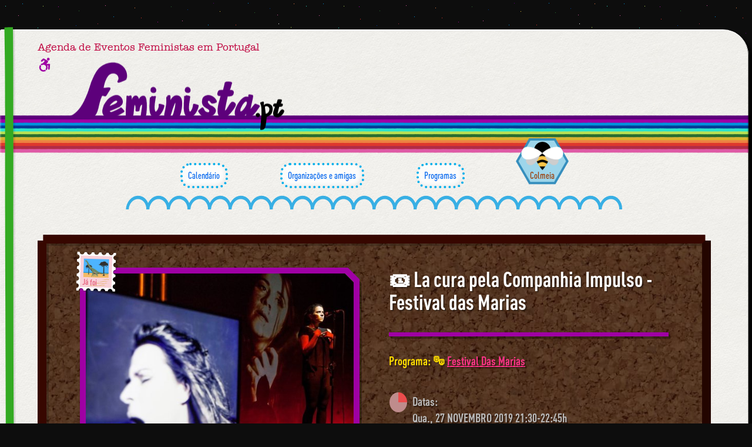

--- FILE ---
content_type: text/html; charset=utf-8
request_url: https://feminista.pt/evento/la-cura-pela-companhia-impulso-festival-das-marias-27-novembro-2019-beja
body_size: 3460
content:
<!DOCTYPE html>
<html lang="pt" prefix="og: https://ogp.me/ns#">
<head>
    <meta charset="utf-8">
    <meta http-equiv="x-ua-compatible" content="ie=edge">
    <meta name="viewport" content="width=device-width, initial-scale=1">

    <title>🎟 La cura pela Companhia Impulso - Festival das Marias - Cartaz Festival Das Marias - 27 novembro 2019 Beja</title>
    <meta name="description" content="🎟 La cura pela Companhia Impulso - Festival das Marias - Cartaz Festival Das Marias - 27 novembro 2019 Beja">

    <meta name="author" content="Feminista.pt">
    <meta name="theme-color" content="#5d007b">

    <meta property="og:title" content="🎟 La cura pela Companhia Impulso - Festival das Marias - Cartaz Festival Das Marias - 27 novembro 2019 Beja">
    <meta property="og:type" content="website">
    <meta property="og:image" content="https://feminista.pt/media/image/cartaz-lacura-pela-companhia-impulso-festival-das-marias-27-novembro-2019-beja/cartaz-lacura-pela-companhia-impulso-festival-das-marias-27-novembro-2019-beja.jpg">
    <meta property="og:url" content="https://feminista.pt/evento/la-cura-pela-companhia-impulso-festival-das-marias-27-novembro-2019-beja">
    <meta property="og:description" content="🎟 La cura pela Companhia Impulso - Festival das Marias - Cartaz Festival Das Marias - 27 novembro 2019 Beja">
    <meta property="og:locale" content="pt_PT">

    <link rel="shortcut icon" href="/favicon.ico">
    <link rel="apple-touch-icon" sizes="180x180" href="/apple-touch-icon.png">

    <link rel="stylesheet" href="/css/main.build.css?ver=4feae"/>
    <link rel="preload" as="font" href="/font/d2cm.woff" type="font/woff" crossorigin>
    <link rel="preload" as="font" href="/font/d2cb.woff" type="font/woff" crossorigin>
    <link rel="preload" as="font" href="/font/at-Bold.woff2" type="font/woff2" crossorigin>
    <link rel="preload" as="font" href="/font/at.woff2" type="font/woff2" crossorigin>
    <script type="application/ld+json">[{"@context":"https://schema.org","@type":"BreadcrumbList","itemListElement":[{"@type":"ListItem","position":1,"name":"Programas","item":"https://feminista.pt/programas"},{"@type":"ListItem","position":2,"name":"Festival Das Marias","item":"https://feminista.pt/programas/festival-das-marias-20-30-novembro-2019-beja"},{"@type":"ListItem","position":3,"name":"🎟 La cura pela Companhia Impulso - Festival das Marias","item":"https://feminista.pt/evento/la-cura-pela-companhia-impulso-festival-das-marias-27-novembro-2019-beja"}]}]</script>
</head>
<body id="page-4" class="layout-default status-2">
<div class="paper">
    <div class="header">
        <h2 class="tagline">Agenda de Eventos Feministas em Portugal</h2>
        <a class="header-logo" aria-label="Página inicial feminista ponto pt" href="/">
            <img alt="logo feminista.pt" src="/gfx/logotipo-feminista.png" width="405" height="116">
        </a>
    </div>

    <div class="rainbow"></div>

    <nav class="menu">
        <a class="menu-cloud" href="/">
            Calendário
            <svg width="100%" height="100%"><rect width="100%" height="100%" rx="15"/></svg>
        </a>
        <a class="menu-cloud" href="/organizacoes">
            Organizações e amigas            <svg width="100%" height="100%"><rect width="100%" height="100%" rx="15"/></svg>
        </a>
        <a class="menu-cloud" href="/programas">
            Programas            <svg width="100%" height="100%"><rect width="100%" height="100%" rx="15"/></svg>

        </a>
        <a class="menu-bee" href="/colmeia">
            Colmeia        </a>
    </nav>

    <div class="waves"><img alt="waves" src="/gfx/wave/wave.png" srcset="/gfx/wave/wave@2x.png" width="850" height="30"></div>

    <main class="main-event" aria-labelledby="main-title">

<article class="cork glider featured" data-slide-nr="0" data-interval="0">
    <h1 id="main-title" tabindex="0">🎟 La cura pela Companhia Impulso - Festival das Marias</h1>
    <div class="hr bg-color-0"></div>

    <h2 class="programmes">Programa:        🎭 <a href="/programas/festival-das-marias-20-30-novembro-2019-beja">Festival Das Marias</a><br>
    </h2>

    <ul class="dates" aria-label="Datas do evento">
        <li class="icon-date"><img width="32" height="38" alt="Datas" src="/gfx/icon-date.png"></li>
        <li class="past">Datas:</li>
                <li class="past">Qua., 27 NOVEMBRO 2019 21:30-22:45h</li>
    </ul>

    <address aria-label="Localização do evento">
        <div class="icon-place"><img width="32" height="38" alt="Lugar" src="/gfx/icon-place.png"></div>
        <div class="place">Pax Julia Teatro Municipal</div>
        <div class="address">Largo de São João, 7800-416 Beja</div>
        <div class="postalCode">7800-416</div>
        <span class="locality">Beja</span>,         <span class="district">BEJA</span>
    </address>

    <div class="cartazes rel">
        <div class="sticker past">Já foi</div>
        <ul class="poster glider-items bg-color-0">
            <li>
                <figure>
                    <img alt="Cartaz Lacura pela Companhia Impulso - Festival das Marias 27 Novembro 2019 Beja" lang="pt" loading="lazy" src="/media/image/cartaz-lacura-pela-companhia-impulso-festival-das-marias-27-novembro-2019-beja/cartaz-lacura-pela-companhia-impulso-festival-das-marias-27-novembro-2019-beja_520_347.jpg" width="520" height="347">
                    <a target="_blank" class="glider-focus" tabindex="0" href="/media/image/cartaz-lacura-pela-companhia-impulso-festival-das-marias-27-novembro-2019-beja/cartaz-lacura-pela-companhia-impulso-festival-das-marias-27-novembro-2019-beja.jpg">Cartaz 1 - Abrir em tamanho original</a>
                </figure>
            </li>
        </ul>
        <img class="icon-feminista" alt="Ícone feminista.pt" src="/gfx/icon-feminista-pb.png" width="60" height="60">
    </div>
</article>

<div class="pamphlet pamphlet-pink alft">
    <h2 class="f1" tabindex="0">🎟 La cura pela Companhia Impulso - Festival das Marias</h2>
<p>21h30 | M14 | 3€</p><p>Bibi, um personagem do doentio século XXI, hilariamente possuída por espíritos que a habitam, decide contar-nos a sua própria louca visão do mundo.<br>Família, amantes, medos e paisagens psicológicas serão o fio condutor da história, levando-nos a fazer uma viagem interior sem retorno através da dor e do riso, dando a volta para descobrir que não dá para fazer omeletes sem ovos.</p><p>Ficha Artística<br>Co-Direção Enrique Pardo e Bibiana Monje<br>Autoria e Interpretação Bibiana Monje<br>Assistente de direção Daniel Gallardo<br>Desenho audiovisual Eduardo López<br>Assistente artístico e figurinos Marta Belmonte</p><p>Org. CADAC e Lendias d’Encantar<br>Apoio Câmara Municipal de Beja</p>    <h5 class="f4">Links:</h5>
    <ul>
        <li><a target="_blank" rel="noopener" href="https://cadacbeja.wixsite.com/cadac/copia-musica-de-fiambreria">https://cadacbeja.wixsite.com/cadac/copia-musica-de-fiambreria</a></li>
        <li><a target="_blank" rel="noopener nofollow" href="https://www.facebook.com/events/972120543134068">https://www.facebook.com/events/972120543134068</a></li>
    </ul>
    <div class="fitacola1"></div>
    <div class="fitacola2"></div>
</div>

<div class="organizations argt shuffle rotate" data-shuffle-offset="1">
    <h3 class="organizations-header shuffleParent rotateParent">Organização:</h3>
    <a href="/organizacoes/camara-municipal-de-beja" class="card-org">
        <h3>Câmara Municipal de Beja</h3>
        <figure>
            <img alt="Logo Câmara Municipal de Beja" lang="pt" loading="lazy" src="/media/image/logo-camara-municipal-de-beja/logo-camara-municipal-de-beja_128_128.png" width="128" height="128">
        </figure>
    </a>
    <a href="/organizacoes/festival-das-marias" class="card-org">
        <h3>Festival das Marias</h3>
        <figure>
            <img alt="Logo Festival das Marias" lang="pt" loading="lazy" src="/media/image/logo-festival-das-marias/logo-festival-das-marias_128_128.jpg" width="128" height="128">
        </figure>
    </a>
    <a href="/organizacoes/pax-julia-teatro-municipal" class="card-org">
        <h3>Pax Julia Teatro Municipal</h3>
        <figure>
            <img alt="Logo Pax Julia Teatro Municipal" lang="pt" loading="lazy" src="/media/image/logo-pax-julia-teatro-municipal/logo-pax-julia-teatro-municipal_128_128.jpg" width="128" height="128">
        </figure>
    </a>
</div>

    </main>

    <div class="paper-wall">
        <div class="wall">
            <h5 class="t t1 f3">Sabes de algum evento feminista e gostavas de que aparecesse em <strong>feminista</strong><em>.pt</em>?</h5><h6 class="t t2 f4">Envia-nos um email com toda a informação para:<br><a href="mailto:eventos@feminista.pt">eventos@feminista.pt</a></h6>            <div class="sign"></div>
        </div>
    </div>

    <img class="paper-icon" alt="Ícone feminista.pt" src="/gfx/icon-feminista.png" width="38" height="38">

    <svg class="bookmark" preserveAspectRatio="none" width="100%" height="100%" viewBox="0 0 50 3000" xmlns="http://www.w3.org/2000/svg">
        <path fill="#3a2" d="m4.107 1.311c4.556-1.194 20.339-.908 24.241-.811 2.398 93.683.084 482.011 1.939 857.077 1.034 208.924 7.955 539.369 7.164 581.081-3.126 164.721-3.333 556.551 3.1 824.894 3.97 165.599 6.588 615.378 4.955 729.451-8.146-9.973-16.346-20.229-19.141-22.404-3.572 1.503-12.279 19.953-18.366 29.401-.853-26.087.243-630.295 0-907.69-.107-121.113-2.179-403.061-.387-549.71 3.199-261.869-.833-841.53-1.44-1110.44-.524-231.911 1.194-293.147-2.065-430.844z"/>
    </svg>

</div>


<footer aria-label="Outras Páginas">
    <nav>
    <a class="globe" href="/amigas-pelo-mundo">💟 Amigas pelo mundo</a><br>
    <a class="moon" href="/adicionar-eventos-e-organizacoes">💌 Adicionar eventos e organizações</a><br>
    <a href="/sobre-feminista-pt">🌈 Sobre feminista.pt 🟣</a><br>
    <a class="accessibility" href="/acessibilidade-web">Acessibilidade Web 🌐</a><br>
    <a href="/ambiente-web">🌱 Ambiente Web 🟢</a><br>
    <a href="/privacidade">📄 Política de Privacidade (RGPD) 🔴</a><br>
    </nav>
    📨 Email: <a aria-label="Email" href="mailto:info@feminista.pt">info@feminista.pt</a> 💄<br>
    <div class="footmeta">
        <a href="https://setastart.com/pt" target="blank" rel="noopener" class="setastart"><img alt="Ícone setastart.com" class="icon icon-16" src="/edit/gfx/icon/icon-setastart-32.png" width="16" height="16">setastart.com</a>
        <div class="copy">feminista.pt &copy; 2026</div>
    </div>
</footer>


    <script async src="/js/main.build.js?ver=4feae"></script>

</body>
</html>
